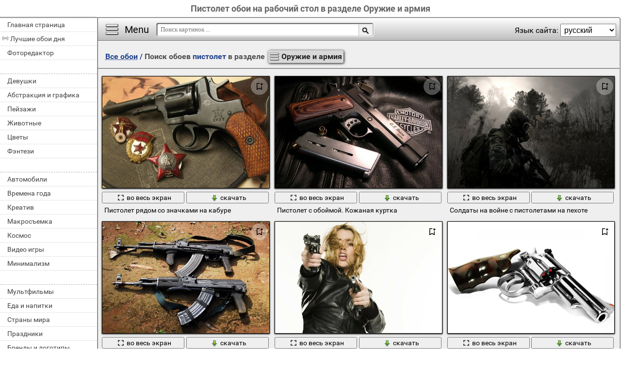

--- FILE ---
content_type: text/html; charset=utf-8;
request_url: https://million-wallpapers.ru/tag-na-rabochij-stol/%D0%BF%D0%B8%D1%81%D1%82%D0%BE%D0%BB%D0%B5%D1%82/?SP=323
body_size: 9258
content:
<!DOCTYPE html><html xmlns:og="http://ogp.me/ns#" lang="ru" dir="ltr"><head><title>Пистолет обои на рабочий стол в разделе Оружие и армия </title><meta http-equiv="Content-Type" content="text/html; charset=UTF-8"/><meta name="description" content="Короткое ручное огнестрельное оружие для стрельбы на коротких расстояниях."/><meta name="keywords" content="пистолет, оружие, преступление, огнестрельное оружие, боеприпасы, силу, безопасности, опасность, пуля, армия, военные, полиция, наган, войны, изолированные, сталь"><meta name="viewport" content="width=device-width, initial-scale=1, maximum-scale=1" /><link rel="manifest" href="/android_app/manifest.json.php?hl=ru" /><meta name="theme-color" content="#F6F6F6" /><meta name="application-name" content="HD обои" /><meta name="mobile-web-app-capable" content="yes" /><link rel="icon" type="image/png" sizes="16x16" href="/android_app/16x16.png" /><link rel="icon" type="image/png" sizes="32x32" href="/android_app/32x32.png" /><link rel="icon" type="image/png" sizes="96x96" href="/android_app/96x96.png" /><link rel="icon" type="image/png" sizes="192x192" href="/android_app/192x192.png" /><meta name="apple-mobile-web-app-capable" content="yes" /><meta name="apple-mobile-web-app-title" content="HD обои" /><meta name="apple-mobile-web-app-status-bar-style" content="default" /><link rel="apple-touch-icon" sizes="48x48" href="/android_app/48x48.png" /><link rel="apple-touch-icon" sizes="57x57" href="/android_app/57x57.png" /><link rel="apple-touch-icon" sizes="60x60" href="/android_app/60x60.png" /><link rel="apple-touch-icon" sizes="72x72" href="/android_app/72x72.png" /><link rel="apple-touch-icon" sizes="76x76" href="/android_app/76x76.png" /><link rel="apple-touch-icon" sizes="96x96" href="/android_app/96x96.png" /><link rel="apple-touch-icon" sizes="114x114" href="/android_app/114x114.png" /><link rel="apple-touch-icon" sizes="120x120" href="/android_app/120x120.png" /><link rel="apple-touch-icon" sizes="144x144" href="/android_app/144x144.png" /><link rel="apple-touch-icon" sizes="152x152" href="/android_app/152x152.png" /><link rel="apple-touch-icon" sizes="180x180" href="/android_app/180x180.png" /><link rel="shortcut icon" href="/favicon.ico" type="image/x-icon" /><link rel="stylesheet" href="/css/style.css" type="text/css"/><link rel="image_src" href="https://million-wallpapers.ru/wallpapers/3/88/18372576410071967520.jpg" /><meta property="og:type" content="article" /><meta property="og:title" content='Пистолет обои на рабочий стол в разделе Оружие и армия ' /><meta property="og:description" content='Короткое ручное огнестрельное оружие для стрельбы на коротких расстояниях.' /><meta property="og:image" content="https://million-wallpapers.ru/wallpapers/3/88/18372576410071967520.jpg" /><meta property="og:url" content="https://million-wallpapers.ru/tag-na-rabochij-stol/пистолет/" /><style>.GAS{	width:302px;	height: 255px;	border: 1px ridge #FFFFFF;	margin: 5px 15px;	display:inline-block;	vertical-align: top;	}</style><meta name='yandex-verification' content='58449c2c5ac2f6e6' /><meta name="google-site-verification" content="agXwJgefpNPBazzyVhJxnUFm4Oh-LEzsyouuU0JpXnI" /><script>(function(){	if(!/screenSIZE/.test(document.cookie)/* && !new RegExp('https?://([^/]+)?(yandex|google|bing|yahoo)\.([a-z]+)/').test(document.referrer)*/){	document.cookie = 'screenSIZE='+(screen.width/screen.height<0.8 ? 'mobile' : 'laptop')+'; expires='+new Date(new Date().getTime() + 1000*60*60*24*365*7).toGMTString()+'; Max-Age='+(60*60*24*365*7)+'; path=/; domain='+document.domain;	/*location.reload(true);*/	}	if(localStorage.getItem('menuClosed')) document.documentElement.className = "pushy-closed";	if(/title=hide-in-mobile-app/.test(document.cookie)) document.documentElement.classList.add("hide-in-mobile-app");	document.documentElement.style.setProperty('--body-half-width', (sessionStorage.getItem('body_half_width') || Math.round(document.documentElement.clientWidth/2)) + 'px');	})();</script><link rel="preload" href="/img/300x200.png" as="image" type="image/png" fetchpriority="high"><link rel="preload" href="/wallpapers/3/88/small/18372576410071967520.jpg?hl=ru" as="image" type="image/jpeg" fetchpriority="high"><link rel="preload" href="/wallpapers/2/26/small/9472052347168057846.jpg?hl=ru" as="image" type="image/jpeg" fetchpriority="high"><link rel="preload" href="/wallpapers/2/6/small/562917212907632.jpg?hl=ru" as="image" type="image/jpeg" fetchpriority="high"><link rel="preload" href="/wallpapers/1/48/small/15895880966255862377.jpg?hl=ru" as="image" type="image/jpeg" fetchpriority="high"><script type="application/ld+json" class="yoast-schema-graph">{	"@context": "https://schema.org",	"@graph": [{	"@type": "WebSite",	"@id": "https://million-wallpapers.ru/ru/#website",	"url": "https://million-wallpapers.ru/ru/",	"name": "Качественные HD обои | million-wallpapers.ru",	"description": "million-wallpapers.ru",	"potentialAction": [{	"@type": "SearchAction",	"target": "https://million-wallpapers.ru/search/?search={search_term_string}&hl=ru",	"query-input": "required name=search_term_string"	}],	"inLanguage": "ru"	}, {	"@type": "CollectionPage",	"@id": "https://million-wallpapers.ru/tag-na-rabochij-stol/пистолет/#webpage",	"url": "https://million-wallpapers.ru/tag-na-rabochij-stol/пистолет/",	"name": "Пистолет обои на рабочий стол в разделе Оружие и армия ",	"isPartOf": {	"@id": "https://million-wallpapers.ru/ru/#website"	},	"description": "Короткое ручное огнестрельное оружие для стрельбы на коротких расстояниях.",	"inLanguage": "ru",	"potentialAction": [{	"@type": "ReadAction",	"target": ["https://million-wallpapers.ru/tag-na-rabochij-stol/пистолет/"]	}]	}, {	"@type": "ImageObject",	"@id": "https://million-wallpapers.ru/tag-na-rabochij-stol/пистолет/#image",	"name": "Пистолет обои на рабочий стол в разделе Оружие и армия ",	"caption": "Пистолет обои на рабочий стол в разделе Оружие и армия ",	"description": "Короткое ручное огнестрельное оружие для стрельбы на коротких расстояниях.",	"contentUrl": "https://million-wallpapers.ru/wallpapers/3/88/18372576410071967520.jpg",	"thumbnail": {	"@type": "ImageObject",	"url": "https://million-wallpapers.ru/wallpapers/3/88/small/18372576410071967520.jpg"	}	},	{	"@type": "BreadcrumbList",	"itemListElement": [{	"@type": "ListItem",	"position": 1,	"name": "Обои",	"item": "https://million-wallpapers.ru/ru/"	},{	"@type": "ListItem",	"position": 2,	"name": "Пистолет обои на рабочий стол в разделе Оружие и армия "	}]	}]
}</script></head><body data-page_type="tag" data-table="{table_info}" data-page="{page_number}"><div id="name" class="hide-in-mobile-app"><h1>Пистолет обои на рабочий стол в разделе Оружие и армия </h1></div><div id="pushy" class="mobile-hidden"><a href="/na-rabochij-stol/">Главная страница</a><a href="/oboi-na-rabochij-stol/" id="best-wp-link" class="has-icon live-icon">Лучшие обои дня</a><a href="/editor/">Фоторедактор</a><em></em><a href="/devushki-88-na-rabochij-stol/" data-cat_id="88" title="Девушки">Девушки</a><a href="/abstrakciya-i-grafika-1-na-rabochij-stol/" data-cat_id="1" title="Абстракция и графика">Абстракция и графика</a><a href="/pejzazhi-343-na-rabochij-stol/" data-cat_id="343" title="Пейзажи">Пейзажи</a><a href="/zhivotnye-137-na-rabochij-stol/" data-cat_id="137" title="Животные">Животные</a><a href="/cvety-469-na-rabochij-stol/" data-cat_id="469" title="Цветы">Цветы</a><a href="/fentezi-455-na-rabochij-stol/" data-cat_id="455" title="Фэнтези">Фэнтези</a><em></em><a href="/avtomobili-23-na-rabochij-stol/" data-cat_id="23" title="Автомобили">Автомобили</a><a href="/vremena-goda-1523-na-rabochij-stol/" data-cat_id="1523" title="Времена года">Времена года</a><a href="/kreativ-241-na-rabochij-stol/" data-cat_id="241" title="Креатив">Креатив</a><a href="/makrosemka-271-na-rabochij-stol/" data-cat_id="271" title="Макросъемка">Макросъемка</a><a href="/kosmos-229-na-rabochij-stol/" data-cat_id="229" title="Космос">Космос</a><a href="/video-igry-212-na-rabochij-stol/" data-cat_id="212" title="Видео игры">Видео игры</a><a href="/minimalizm-281-na-rabochij-stol/" data-cat_id="281" title="Минимализм">Минимализм</a><em></em><a href="/multfilmy-316-na-rabochij-stol/" data-cat_id="316" title="Мультфильмы">Мультфильмы</a><a href="/eda-i-napitki-121-na-rabochij-stol/" data-cat_id="121" title="Еда и напитки">Еда и напитки</a><a href="/strany-mira-1063-na-rabochij-stol/" data-cat_id="1063" title="Страны мира">Страны мира</a><a href="/prazdniki-373-na-rabochij-stol/" data-cat_id="373" title="Праздники">Праздники</a><a href="/brendy-i-logotipy-55-na-rabochij-stol/" data-cat_id="55" title="Бренды и логотипы">Бренды и логотипы</a><a href="/tekstury-430-na-rabochij-stol/" data-cat_id="430" title="Текстуры">Текстуры</a><a href="/sily-prirody-stixiya-337-na-rabochij-stol/" data-cat_id="337" title="Силы природы (стихия)">Силы природы (стихия)</a><em></em><a href="/motocikly-287-na-rabochij-stol/" data-cat_id="287" title="Мотоциклы">Мотоциклы</a><a href="/cifrovaya-texnika-i-po-488-na-rabochij-stol/" data-cat_id="488" title="Цифровая техника и ПО">Цифровая техника и ПО</a><a href="/lyubov-i-romantika-263-na-rabochij-stol/" data-cat_id="263" title="Любовь и романтика">Любовь и романтика</a><a href="/yumor-i-satira-501-na-rabochij-stol/" data-cat_id="501" title="Юмор и сатира">Юмор и сатира</a><a href="/filmy-443-na-rabochij-stol/" data-cat_id="443" title="Фильмы">Фильмы</a><a href="/goroda-i-arxitektura-75-na-rabochij-stol/" data-cat_id="75" title="Города и архитектура">Города и архитектура</a><a href="/oruzhie-i-armiya-323-na-rabochij-stol/" data-cat_id="323" title="Оружие и армия">Оружие и армия</a><em></em><a href="/pticy-186-na-rabochij-stol/" data-cat_id="186" title="Птицы">Птицы</a><a href="/obitateli-okeanov-i-rek-166-na-rabochij-stol/" data-cat_id="166" title="Обитатели океанов и рек">Обитатели океанов и рек</a><a href="/dom-i-interer-109-na-rabochij-stol/" data-cat_id="109" title="Дом и интерьер">Дом и интерьер</a><a href="/sport-405-na-rabochij-stol/" data-cat_id="405" title="Спорт">Спорт</a><a href="/muzyka-310-na-rabochij-stol/" data-cat_id="310" title="Музыка">Музыка</a><a href="/nasekomye-203-na-rabochij-stol/" data-cat_id="203" title="Насекомые">Насекомые</a><a href="/korabli-morskoj-transport-561-na-rabochij-stol/" data-cat_id="561" title="Корабли морской транспорт">Корабли морской транспорт</a><em></em><a href="/muzhchiny-301-na-rabochij-stol/" data-cat_id="301" title="Мужчины">Мужчины</a><a href="/lichnye-foto-252-na-rabochij-stol/" data-cat_id="252" title="Личные фото">Личные фото</a><a href="/anime-44-na-rabochij-stol/" data-cat_id="44" title="Аниме">Аниме</a><a href="/aviaciya-10-na-rabochij-stol/" data-cat_id="10" title="Авиация">Авиация</a><a href="/deti-100-na-rabochij-stol/" data-cat_id="100" title="Дети">Дети</a></div><div id="wrapper"><div id="menu"><div id="menu-btn">Menu</div><div id="sort-menu">Язык сайта: <select onchange="main.changeLangCode(this.value)"><option selected value="ru">русский</option><option value="en">english</option><option value="pl">polski</option><option value="es">español</option><option value="ar">العربية</option><option value="tr">türk</option><option value="pt">português</option><option value="fr">français</option><option value="it">italiano</option><option value="de">deutsch</option><option value="zh">中文</option><option value="uk">український</option><option value="kk">қазақша</option><option value="hi">हिन्दी</option></select></div></div><div id="address-bar"><div id="top-share-button"></div><a href="/na-rabochij-stol/" title="Go to home page">Все обои</a><span> / </span><h2>Поиск обоев <b id='select_tag'>пистолет</b> в разделе <b id='select_cat' data-sp='323'>Оружие и армия</b></h2></div><div id="content_img"><div class="footer"><div id="WPF">Применить фильтры<select><option>Без фильтров</option></select></div></div><div id="view-stream"><div class="img"><a href="/oruzhie-i-armiya-323-na-rabochij-stol/pistolet-ryadom-so-znachkami-na-kabure-38884.html" class="small-wallpaper" data-id="38884" data-likes="0" data-big="/wallpapers/3/88/18372576410071967520/pistolet-ryadom-so-znachkami-na-kabure.jpg" data-adult="0" data-p_adult="0"><div class="like-icon" data-id="38884"></div><img src="/wallpapers/3/88/small/18372576410071967520.jpg?hl=ru" class="lazy-loading" data-url="/wallpapers/3/88/small/18372576410071967520.jpg?hl=ru" alt="Пистолет рядом со значками на кабуре" style="object-position: 40.147022222222% 50%" data-center_x="-0.076" data-ab="1.778" data-as="1.5"></a><p class="action-buttons"><button class="like-image-button" data-id="38884" data-like="0"><img src="/img/like-icon.svg" data-like="0"><img src="/img/like-icon-pressed.svg" data-like="1"></button><button class="zoom-image-button" data-id="38884"><img src="/img/loupe-16x16.gif"><span>во весь экран</span></button><a class="add-to-basket" data-id="38884" target="_blank" href="/wallpapers/3/88/18372576410071967520/pistolet-ryadom-so-znachkami-na-kabure.jpg"><button><img src="/img/save-16x16.png"><span>скачать</span></button></a></p><a href="/oruzhie-i-armiya-323-na-rabochij-stol/pistolet-ryadom-so-znachkami-na-kabure-38884.html" class="link_img" target="">Пистолет рядом со значками на кабуре</a><p>Пистолет рядом со значками на кабуре</p></div><div class="img"><a href="/oruzhie-i-armiya-323-na-rabochij-stol/pistolet-s-obojmoj-kozhanaya-kurtka-22686.html" class="small-wallpaper" data-id="22686" data-likes="0" data-big="/wallpapers/2/26/9472052347168057846/pistolet-s-obojmoj-kozhanaya-kurtka.jpg" data-adult="0" data-p_adult="0"><div class="like-icon" data-id="22686"></div><img src="/wallpapers/2/26/small/9472052347168057846.jpg?hl=ru" class="lazy-loading" data-url="/wallpapers/2/26/small/9472052347168057846.jpg?hl=ru" alt="Пистолет с обоймой. Кожаная куртка" style="object-position: 55.835632454037% 50%" data-center_x="0.071" data-ab="1.333" data-as="1.5"></a><p class="action-buttons"><button class="like-image-button" data-id="22686" data-like="0"><img src="/img/like-icon.svg" data-like="0"><img src="/img/like-icon-pressed.svg" data-like="1"></button><button class="zoom-image-button" data-id="22686"><img src="/img/loupe-16x16.gif"><span>во весь экран</span></button><a class="add-to-basket" data-id="22686" target="_blank" href="/wallpapers/2/26/9472052347168057846/pistolet-s-obojmoj-kozhanaya-kurtka.jpg"><button><img src="/img/save-16x16.png"><span>скачать</span></button></a></p><a href="/oruzhie-i-armiya-323-na-rabochij-stol/pistolet-s-obojmoj-kozhanaya-kurtka-22686.html" class="link_img" target="">Пистолет с обоймой. кожаная куртка</a><p>Пистолет с обоймой. Кожаная куртка</p></div><div class="img"><a href="/oruzhie-i-armiya-323-na-rabochij-stol/soldaty-na-vojne-s-pistoletami-na-pexote-120600.html" class="small-wallpaper" data-id="120600" data-likes="0" data-big="/wallpapers/2/6/562917212907632/soldaty-na-vojne-s-pistoletami-na-pexote.jpg" data-adult="0" data-p_adult="0"><div class="like-icon" data-id="120600"></div><img src="/wallpapers/2/6/small/562917212907632.jpg?hl=ru" class="lazy-loading" data-url="/wallpapers/2/6/small/562917212907632.jpg?hl=ru" alt="Солдаты на войне с пистолетами на пехоте" style="object-position: 34.949768185452% 50%" data-center_x="-0.136" data-ab="1.6" data-as="1.5"></a><p class="action-buttons"><button class="like-image-button" data-id="120600" data-like="0"><img src="/img/like-icon.svg" data-like="0"><img src="/img/like-icon-pressed.svg" data-like="1"></button><button class="zoom-image-button" data-id="120600"><img src="/img/loupe-16x16.gif"><span>во весь экран</span></button><a class="add-to-basket" data-id="120600" target="_blank" href="/wallpapers/2/6/562917212907632/soldaty-na-vojne-s-pistoletami-na-pexote.jpg"><button><img src="/img/save-16x16.png"><span>скачать</span></button></a></p><a href="/oruzhie-i-armiya-323-na-rabochij-stol/soldaty-na-vojne-s-pistoletami-na-pexote-120600.html" class="link_img" target="">Солдаты на войне с пистолетами на пехоте</a><p>Солдаты на войне с пистолетами на пехоте</p></div><div class="img"><a href="/oruzhie-i-armiya-323-na-rabochij-stol/ognestrelnoe-oruzhie-dva-pistoleta-14819.html" class="small-wallpaper" data-id="14819" data-likes="0" data-big="/wallpapers/1/48/15895880966255862377/ognestrelnoe-oruzhie-dva-pistoleta.jpg" data-adult="0" data-p_adult="0"><div class="like-icon" data-id="14819"></div><img src="/wallpapers/1/48/small/15895880966255862377.jpg?hl=ru" class="lazy-loading" data-url="/wallpapers/1/48/small/15895880966255862377.jpg?hl=ru" alt="Огнестрельное оружие два пистолета" style="object-position: 53.209240607514% 50%" data-center_x="0.029" data-ab="1.6" data-as="1.5"></a><p class="action-buttons"><button class="like-image-button" data-id="14819" data-like="0"><img src="/img/like-icon.svg" data-like="0"><img src="/img/like-icon-pressed.svg" data-like="1"></button><button class="zoom-image-button" data-id="14819"><img src="/img/loupe-16x16.gif"><span>во весь экран</span></button><a class="add-to-basket" data-id="14819" target="_blank" href="/wallpapers/1/48/15895880966255862377/ognestrelnoe-oruzhie-dva-pistoleta.jpg"><button><img src="/img/save-16x16.png"><span>скачать</span></button></a></p><a href="/oruzhie-i-armiya-323-na-rabochij-stol/ognestrelnoe-oruzhie-dva-pistoleta-14819.html" class="link_img" target="">Огнестрельное оружие два пистолета</a><p>Огнестрельное оружие два пистолета</p></div><div class="img"><a href="/oruzhie-i-armiya-323-na-rabochij-stol/derzkaya-zhenshhina-blondinka-s-pistoletom-50182.html" class="small-wallpaper" data-id="50182" data-likes="0" data-big="/wallpapers/5/1/17764625098043171744/derzkaya-zhenshhina-blondinka-s-pistoletom.jpg" data-adult="0" data-p_adult="0"><div class="like-icon" data-id="50182"></div><img src="/img/300x200.png" class="lazy-loading" data-url="/wallpapers/5/1/small/17764625098043171744.jpg?hl=ru" alt="Дерзкая женщина блондинка с пистолетом" style="object-position: 27.441866666667% 50%" data-center_x="-0.174" data-ab="1.778" data-as="1.5"></a><p class="action-buttons"><button class="like-image-button" data-id="50182" data-like="0"><img src="/img/like-icon.svg" data-like="0"><img src="/img/like-icon-pressed.svg" data-like="1"></button><button class="zoom-image-button" data-id="50182"><img src="/img/loupe-16x16.gif"><span>во весь экран</span></button><a class="add-to-basket" data-id="50182" target="_blank" href="/wallpapers/5/1/17764625098043171744/derzkaya-zhenshhina-blondinka-s-pistoletom.jpg"><button><img src="/img/save-16x16.png"><span>скачать</span></button></a></p><a href="/oruzhie-i-armiya-323-na-rabochij-stol/derzkaya-zhenshhina-blondinka-s-pistoletom-50182.html" class="link_img" target="">Дерзкая женщина блондинка с пистолетом</a><p>Дерзкая женщина блондинка с пистолетом</p></div><div class="img"><a href="/oruzhie-i-armiya-323-na-rabochij-stol/lezhashhij-pistolet-s-zapolnennym-barabanom-38680.html" class="small-wallpaper" data-id="38680" data-likes="0" data-big="/wallpapers/3/86/16414716953168613670/lezhashhij-pistolet-s-zapolnennym-barabanom.jpg" data-adult="0" data-p_adult="0"><div class="like-icon" data-id="38680"></div><img src="/img/300x200.png" class="lazy-loading" data-url="/wallpapers/3/86/small/16414716953168613670.jpg?hl=ru" alt="Лежащий пистолет с заполненным барабаном" style="object-position: 65.050231814548% 50%" data-center_x="0.136" data-ab="1.6" data-as="1.5"></a><p class="action-buttons"><button class="like-image-button" data-id="38680" data-like="0"><img src="/img/like-icon.svg" data-like="0"><img src="/img/like-icon-pressed.svg" data-like="1"></button><button class="zoom-image-button" data-id="38680"><img src="/img/loupe-16x16.gif"><span>во весь экран</span></button><a class="add-to-basket" data-id="38680" target="_blank" href="/wallpapers/3/86/16414716953168613670/lezhashhij-pistolet-s-zapolnennym-barabanom.jpg"><button><img src="/img/save-16x16.png"><span>скачать</span></button></a></p><a href="/oruzhie-i-armiya-323-na-rabochij-stol/lezhashhij-pistolet-s-zapolnennym-barabanom-38680.html" class="link_img" target="">Лежащий пистолет с заполненным барабаном</a><p>Лежащий пистолет с заполненным барабаном</p></div><div class="img"><a href="/oruzhie-i-armiya-323-na-rabochij-stol/pistolet-na-stole-s-patronami-51013.html" class="small-wallpaper" data-id="51013" data-likes="0" data-big="/wallpapers/5/10/14764516248620297832/pistolet-na-stole-s-patronami.jpg" data-adult="0" data-p_adult="0"><div class="like-icon" data-id="51013"></div><img src="/img/300x200.png" class="lazy-loading" data-url="/wallpapers/5/10/small/14764516248620297832.jpg?hl=ru" alt="Пистолет на столе с патронами" style="object-position: 80.207155555556% 50%" data-center_x="0.233" data-ab="1.778" data-as="1.5"></a><p class="action-buttons"><button class="like-image-button" data-id="51013" data-like="0"><img src="/img/like-icon.svg" data-like="0"><img src="/img/like-icon-pressed.svg" data-like="1"></button><button class="zoom-image-button" data-id="51013"><img src="/img/loupe-16x16.gif"><span>во весь экран</span></button><a class="add-to-basket" data-id="51013" target="_blank" href="/wallpapers/5/10/14764516248620297832/pistolet-na-stole-s-patronami.jpg"><button><img src="/img/save-16x16.png"><span>скачать</span></button></a></p><a href="/oruzhie-i-armiya-323-na-rabochij-stol/pistolet-na-stole-s-patronami-51013.html" class="link_img" target="">Пистолет на столе с патронами</a><p>Пистолет на столе с патронами</p></div><div class="img"><a href="/oruzhie-i-armiya-323-na-rabochij-stol/gde-moj-ch-rnyj-pistolet-i-k-nemu-patrony-46487.html" class="small-wallpaper" data-id="46487" data-likes="0" data-big="/wallpapers/4/64/17549693214075085818/gde-moj-ch-rnyj-pistolet-i-k-nemu-patrony.jpg" data-adult="0" data-p_adult="0"><div class="like-icon" data-id="46487"></div><img src="/img/300x200.png" class="lazy-loading" data-url="/wallpapers/4/64/small/17549693214075085818.jpg?hl=ru" alt="Где мой чёрный пистолет и к нему патроны" style="object-position: 32.238711111111% 50%" data-center_x="-0.137" data-ab="1.778" data-as="1.5"></a><p class="action-buttons"><button class="like-image-button" data-id="46487" data-like="0"><img src="/img/like-icon.svg" data-like="0"><img src="/img/like-icon-pressed.svg" data-like="1"></button><button class="zoom-image-button" data-id="46487"><img src="/img/loupe-16x16.gif"><span>во весь экран</span></button><a class="add-to-basket" data-id="46487" target="_blank" href="/wallpapers/4/64/17549693214075085818/gde-moj-ch-rnyj-pistolet-i-k-nemu-patrony.jpg"><button><img src="/img/save-16x16.png"><span>скачать</span></button></a></p><a href="/oruzhie-i-armiya-323-na-rabochij-stol/gde-moj-ch-rnyj-pistolet-i-k-nemu-patrony-46487.html" class="link_img" target="">Где мой чёрный пистолет и к нему патроны</a><p>Где мой чёрный пистолет и к нему патроны</p></div><div class="img"><a href="/oruzhie-i-armiya-323-na-rabochij-stol/pistolet-razukomplektovan-obojmoj-i-patronami-4899.html" class="small-wallpaper" data-id="4899" data-likes="0" data-big="/wallpapers/0/48/13906075818739724716/pistolet-razukomplektovan-obojmoj-i-patronami.jpg" data-adult="0" data-p_adult="0"><div class="like-icon" data-id="4899"></div><img src="/img/300x200.png" class="lazy-loading" data-url="/wallpapers/0/48/small/13906075818739724716.jpg?hl=ru" alt="Пистолет разукомплектован обоймой и патронами" style="object-position: 19.567545963229% 50%" data-center_x="-0.275" data-ab="1.6" data-as="1.5"></a><p class="action-buttons"><button class="like-image-button" data-id="4899" data-like="0"><img src="/img/like-icon.svg" data-like="0"><img src="/img/like-icon-pressed.svg" data-like="1"></button><button class="zoom-image-button" data-id="4899"><img src="/img/loupe-16x16.gif"><span>во весь экран</span></button><a class="add-to-basket" data-id="4899" target="_blank" href="/wallpapers/0/48/13906075818739724716/pistolet-razukomplektovan-obojmoj-i-patronami.jpg"><button><img src="/img/save-16x16.png"><span>скачать</span></button></a></p><a href="/oruzhie-i-armiya-323-na-rabochij-stol/pistolet-razukomplektovan-obojmoj-i-patronami-4899.html" class="link_img" target="">Пистолет разукомплектован обоймой и патронами</a><p>Пистолет разукомплектован обоймой и патронами</p></div><div class="img"><a href="/oruzhie-i-armiya-323-na-rabochij-stol/dva-pistoleta-ognestrelnoe-oruzhie-49282.html" class="small-wallpaper" data-id="49282" data-likes="0" data-big="/wallpapers/4/92/9814526015552513181/dva-pistoleta-ognestrelnoe-oruzhie.jpg" data-adult="0" data-p_adult="0"><div class="like-icon" data-id="49282"></div><img src="/img/300x200.png" class="lazy-loading" data-url="/wallpapers/4/92/small/9814526015552513181.jpg?hl=ru" alt="Два пистолета огнестрельное оружие" style="object-position: 38.591288888889% 50%" data-center_x="-0.088" data-ab="1.778" data-as="1.5"></a><p class="action-buttons"><button class="like-image-button" data-id="49282" data-like="0"><img src="/img/like-icon.svg" data-like="0"><img src="/img/like-icon-pressed.svg" data-like="1"></button><button class="zoom-image-button" data-id="49282"><img src="/img/loupe-16x16.gif"><span>во весь экран</span></button><a class="add-to-basket" data-id="49282" target="_blank" href="/wallpapers/4/92/9814526015552513181/dva-pistoleta-ognestrelnoe-oruzhie.jpg"><button><img src="/img/save-16x16.png"><span>скачать</span></button></a></p><a href="/oruzhie-i-armiya-323-na-rabochij-stol/dva-pistoleta-ognestrelnoe-oruzhie-49282.html" class="link_img" target="">Два пистолета огнестрельное оружие</a><p>Два пистолета огнестрельное оружие</p></div><div class="img"><a href="/oruzhie-i-armiya-323-na-rabochij-stol/pistolet-na-stole-retro-120699.html" class="small-wallpaper" data-id="120699" data-likes="0" data-big="/wallpapers/2/6/501836123893235/pistolet-na-stole-retro.jpg" data-adult="0" data-p_adult="0"><div class="like-icon" data-id="120699"></div><img src="/img/300x200.png" class="lazy-loading" data-url="/wallpapers/2/6/small/501836123893235.jpg?hl=ru" alt="Пистолет на столе ретро" style="object-position: 49.778673061551% 50%" data-center_x="-0.002" data-ab="1.6" data-as="1.5"></a><p class="action-buttons"><button class="like-image-button" data-id="120699" data-like="0"><img src="/img/like-icon.svg" data-like="0"><img src="/img/like-icon-pressed.svg" data-like="1"></button><button class="zoom-image-button" data-id="120699"><img src="/img/loupe-16x16.gif"><span>во весь экран</span></button><a class="add-to-basket" data-id="120699" target="_blank" href="/wallpapers/2/6/501836123893235/pistolet-na-stole-retro.jpg"><button><img src="/img/save-16x16.png"><span>скачать</span></button></a></p><a href="/oruzhie-i-armiya-323-na-rabochij-stol/pistolet-na-stole-retro-120699.html" class="link_img" target="">Пистолет на столе ретро</a><p>Пистолет на столе ретро</p></div><div class="img"><a href="/oruzhie-i-armiya-323-na-rabochij-stol/pistolet-trigger-opasnaya-igrushka-38563.html" class="small-wallpaper" data-id="38563" data-likes="0" data-big="/wallpapers/3/85/17566503860592675104/pistolet-trigger-opasnaya-igrushka.jpg" data-adult="0" data-p_adult="0"><div class="like-icon" data-id="38563"></div><img src="/img/300x200.png" class="lazy-loading" data-url="/wallpapers/3/85/small/17566503860592675104.jpg?hl=ru" alt="Пистолет триггер опасная игрушка" style="object-position: 39.70829736211% 50%" data-center_x="-0.093" data-ab="1.6" data-as="1.5"></a><p class="action-buttons"><button class="like-image-button" data-id="38563" data-like="0"><img src="/img/like-icon.svg" data-like="0"><img src="/img/like-icon-pressed.svg" data-like="1"></button><button class="zoom-image-button" data-id="38563"><img src="/img/loupe-16x16.gif"><span>во весь экран</span></button><a class="add-to-basket" data-id="38563" target="_blank" href="/wallpapers/3/85/17566503860592675104/pistolet-trigger-opasnaya-igrushka.jpg"><button><img src="/img/save-16x16.png"><span>скачать</span></button></a></p><a href="/oruzhie-i-armiya-323-na-rabochij-stol/pistolet-trigger-opasnaya-igrushka-38563.html" class="link_img" target="">Пистолет триггер опасная игрушка</a><p>Пистолет триггер опасная игрушка</p></div></div></div><div id="load-next" data-page="1" data-max_page="51" data-url="/tag-na-rabochij-stol/пистолет/page-1/?SP=323"><a class="prev" href="/tag-na-rabochij-stol/пистолет/page-0/?SP=323" style="opacity: 0.3; pointer-events: none;">Назад</a><a class="next" href="/tag-na-rabochij-stol/пистолет/page-2/?SP=323" style="">Вперед</a></div><div id="pages"><span class="active">1</span><a href="/tag-na-rabochij-stol/пистолет/page-2/?SP=323">2</a><a href="/tag-na-rabochij-stol/пистолет/page-3/?SP=323">3</a><a href="/tag-na-rabochij-stol/пистолет/page-4/?SP=323">4</a><a href="/tag-na-rabochij-stol/пистолет/page-5/?SP=323">5</a><a href="/tag-na-rabochij-stol/пистолет/page-6/?SP=323">6</a><a href="/tag-na-rabochij-stol/пистолет/page-51/?SP=323">... 51</a></div><div class="footer for-GAS"></div><div class="footer"><div id="menu-links"><em>Теги:</em><a style="font-size:15px" href="/tag-na-rabochij-stol/%D0%B0%D1%80%D0%BC%D0%B8%D1%8F/">армия</a>, <a style="font-size:14px" href="/tag-na-rabochij-stol/%D0%B1%D0%B0%D1%80%D1%80%D0%B5%D0%BB%D1%8C/">баррель</a>, <a style="font-size:16px" href="/tag-na-rabochij-stol/%D0%B1%D0%B5%D0%B7%D0%BE%D0%BF%D0%B0%D1%81%D0%BD%D0%BE%D1%81%D1%82%D0%B8/">безопасности</a>, <a style="font-size:14px" href="/tag-na-rabochij-stol/%D0%B1%D0%B5%D0%B7%D0%BE%D0%BF%D0%B0%D1%81%D0%BD%D0%BE%D1%81%D1%82%D1%8C/">безопасность</a>, <a style="font-size:14px" href="/tag-na-rabochij-stol/%D0%B1%D0%B8%D0%B7%D0%BD%D0%B5%D1%81/">бизнес</a>, <a style="font-size:14px" href="/tag-na-rabochij-stol/%D0%B1%D0%B8%D1%82%D0%B2%D0%B0/">битва</a>, <a style="font-size:14px" href="/tag-na-rabochij-stol/%D0%B1%D0%BE%D0%B5%D0%B2%D0%BE%D0%B9/">боевой</a>, <a style="font-size:16px" href="/tag-na-rabochij-stol/%D0%B1%D0%BE%D0%B5%D0%BF%D1%80%D0%B8%D0%BF%D0%B0%D1%81%D1%8B/">боеприпасы</a>, <a style="font-size:14px" href="/tag-na-rabochij-stol/%D0%B2%D0%B7%D1%80%D0%BE%D1%81%D0%BB%D1%8B%D0%B9/">взрослый</a>, <a style="font-size:14px" href="/tag-na-rabochij-stol/%D0%B2%D0%B8%D0%BD%D1%82%D0%B0%D0%B6/">винтаж</a>, <a style="font-size:15px" href="/tag-na-rabochij-stol/%D0%B2%D0%B8%D0%BD%D1%82%D0%BE%D0%B2%D0%BA%D0%B0/">винтовка</a>, <a style="font-size:15px" href="/tag-na-rabochij-stol/%D0%B2%D0%BE%D0%B5%D0%BD%D0%BD%D1%8B%D0%B5/">военные</a>, <a style="font-size:15px" href="/tag-na-rabochij-stol/%D0%B2%D0%BE%D0%B9%D0%BD%D1%8B/">войны</a>, <a style="font-size:15px" href="/tag-na-rabochij-stol/%D0%B4%D0%B0%D1%82%D1%87%D0%B8%D0%BA/">датчик</a>, <a style="font-size:14px" href="/tag-na-rabochij-stol/%D0%B4%D0%B5%D0%B2%D1%83%D1%88%D0%BA%D0%B0/">девушка</a>, <a style="font-size:14px" href="/tag-na-rabochij-stol/%D0%B4%D0%B5%D0%BB%D0%BE/">дело</a>, <a style="font-size:14px" href="/tag-na-rabochij-stol/%D0%B4%D0%B5%D1%80%D0%B5%D0%B2%D0%BE/">дерево</a>, <a style="font-size:15px" href="/tag-na-rabochij-stol/%D0%B4%D1%80%D0%BE%D0%B1%D0%BE%D0%B2%D0%B8%D0%BA/">дробовик</a>, <a style="font-size:14px" href="/tag-na-rabochij-stol/%D0%B4%D1%8B%D0%BC/">дым</a>, <a style="font-size:14px" href="/tag-na-rabochij-stol/%D0%B6%D0%B5%D0%BD%D1%89%D0%B8%D0%BD%D0%B0/">женщина</a>, <a style="font-size:14px" href="/tag-na-rabochij-stol/%D0%B7%D0%B0%D0%BA%D0%BE%D0%BD/">закон</a>, <a style="font-size:15px" href="/tag-na-rabochij-stol/%D0%B7%D0%B0%D1%89%D0%B8%D1%82%D0%B0/">защита</a>, <a style="font-size:15px" href="/tag-na-rabochij-stol/%D0%B8%D0%B7%D0%BE%D0%BB%D0%B8%D1%80%D0%BE%D0%B2%D0%B0%D0%BD%D0%BD%D1%8B%D0%B5/">изолированные</a>, <a style="font-size:14px" href="/tag-na-rabochij-stol/%D0%B8%D0%BD%D1%81%D1%82%D1%80%D1%83%D0%BC%D0%B5%D0%BD%D1%82/">инструмент</a>, <a style="font-size:14px" href="/tag-na-rabochij-stol/%D0%BA%D0%B0%D1%80%D1%82%D1%80%D0%B8%D0%B4%D0%B6/">картридж</a>, <a style="font-size:14px" href="/tag-na-rabochij-stol/%D0%BB%D0%B8%D1%86%D0%BE/">лицо</a>, <a style="font-size:14px" href="/tag-na-rabochij-stol/%D0%BC%D0%B0%D1%84%D0%B8%D1%8F/">мафия</a>, <a style="font-size:14px" href="/tag-na-rabochij-stol/%D0%BC%D0%B5%D1%82%D0%B0%D0%BB%D0%BB%D0%B8%D1%87%D0%B5%D1%81%D0%BA%D0%B8%D0%B5/">металлические</a>, <a style="font-size:14px" href="/tag-na-rabochij-stol/%D0%BC%D0%BE%D0%B4%D0%B0/">мода</a>, <a style="font-size:14px" href="/tag-na-rabochij-stol/%D0%BC%D0%BE%D0%B4%D0%B5%D0%BB%D1%8C/">модель</a>, <a style="font-size:14px" href="/tag-na-rabochij-stol/%D0%BC%D0%BE%D0%BB%D0%BE%D0%B4%D0%BE%D0%B9/">молодой</a>, <a style="font-size:15px" href="/tag-na-rabochij-stol/%D0%BD%D0%B0%D0%B3%D0%B0%D0%BD/">наган</a>, <a style="font-size:14px" href="/tag-na-rabochij-stol/%D0%BE%D0%B1%D0%BE%D1%80%D0%BE%D0%BD%D1%8B/">обороны</a>, <a style="font-size:15px" href="/tag-na-rabochij-stol/%D0%BE%D0%B1%D0%BE%D1%80%D1%83%D0%B4%D0%BE%D0%B2%D0%B0%D0%BD%D0%B8%D0%B5/">оборудование</a>, <a style="font-size:16px" href="/tag-na-rabochij-stol/%D0%BE%D0%B3%D0%BD%D0%B5%D1%81%D1%82%D1%80%D0%B5%D0%BB%D1%8C%D0%BD%D0%BE%D0%B5+%D0%BE%D1%80%D1%83%D0%B6%D0%B8%D0%B5/">огнестрельное оружие</a>, <a style="font-size:14px" href="/tag-na-rabochij-stol/%D0%BE%D0%B4%D0%B8%D0%BD/">один</a>, <a style="font-size:16px" href="/tag-na-rabochij-stol/%D0%BE%D0%BF%D0%B0%D1%81%D0%BD%D0%BE%D1%81%D1%82%D1%8C/">опасность</a>, <a style="font-size:17px" href="/tag-na-rabochij-stol/%D0%BE%D1%80%D1%83%D0%B6%D0%B8%D0%B5/">оружие</a>, <a style="font-size:14px" href="/tag-na-rabochij-stol/%D0%BE%D1%80%D1%83%D0%B6%D0%B8%D0%B5+%D0%B8+%D0%B0%D1%80%D0%BC%D0%B8%D1%8F/">оружие и армия</a>, <a style="font-size:14px" href="/tag-na-rabochij-stol/%D0%BE%D1%81%D1%82%D0%B5%D0%BA%D0%BB%D0%B5%D0%BD%D0%BD%D1%8B%D0%B5/">остекленные</a>, <a style="font-size:14px" href="/tag-na-rabochij-stol/%D0%BF%D0%B5%D1%85%D0%BE%D1%82%D0%B0/">пехота</a>, <a style="font-size:20px" href="/tag-na-rabochij-stol/%D0%BF%D0%B8%D1%81%D1%82%D0%BE%D0%BB%D0%B5%D1%82/">пистолет</a>, <a style="font-size:15px" href="/tag-na-rabochij-stol/%D0%BF%D0%BE%D0%BB%D0%B8%D1%86%D0%B8%D1%8F/">полиция</a>, <a style="font-size:14px" href="/tag-na-rabochij-stol/%D0%BF%D0%BE%D1%80%D1%82%D1%80%D0%B5%D1%82/">портрет</a>, <a style="font-size:16px" href="/tag-na-rabochij-stol/%D0%BF%D1%80%D0%B5%D1%81%D1%82%D1%83%D0%BF%D0%BB%D0%B5%D0%BD%D0%B8%D0%B5/">преступление</a>, <a style="font-size:14px" href="/tag-na-rabochij-stol/%D0%BF%D1%83%D0%BB%D0%B5%D0%BC%D0%B5%D1%82/">пулемет</a>, <a style="font-size:15px" href="/tag-na-rabochij-stol/%D0%BF%D1%83%D0%BB%D1%8F/">пуля</a>, <a style="font-size:14px" href="/tag-na-rabochij-stol/%D1%80%D0%B0%D0%B1%D0%BE%D1%87%D0%B5%D0%B3%D0%BE+%D1%81%D1%82%D0%BE%D0%BB%D0%B0/">рабочего стола</a>, <a style="font-size:14px" href="/tag-na-rabochij-stol/%D1%81%D0%B5%D0%BA%D1%81%D1%83%D0%B0%D0%BB%D1%8C%D0%BD%D1%8B%D0%B9/">сексуальный</a>, <a style="font-size:16px" href="/tag-na-rabochij-stol/%D1%81%D0%B8%D0%BB%D1%83/">силу</a>, <a style="font-size:14px" href="/tag-na-rabochij-stol/%D1%81%D0%BD%D0%B0%D0%B9%D0%BF%D0%B5%D1%80/">снайпер</a>, <a style="font-size:14px" href="/tag-na-rabochij-stol/%D1%81%D0%BD%D0%B8%D0%BC%D0%BE%D0%BA/">снимок</a>, <a style="font-size:14px" href="/tag-na-rabochij-stol/%D1%81%D0%BE%D0%BB%D0%B4%D0%B0%D1%82/">солдат</a>, <a style="font-size:15px" href="/tag-na-rabochij-stol/%D1%81%D1%82%D0%B0%D0%BB%D1%8C/">сталь</a>, <a style="font-size:14px" href="/tag-na-rabochij-stol/%D1%81%D1%82%D0%B0%D1%80%D1%8B%D0%B9/">старый</a>, <a style="font-size:14px" href="/tag-na-rabochij-stol/%D1%82%D0%B5%D1%85%D0%BD%D0%BE%D0%BB%D0%BE%D0%B3%D0%B8%D1%8F/">технология</a>, <a style="font-size:15px" href="/tag-na-rabochij-stol/%D1%82%D1%80%D0%B8%D0%B3%D0%B3%D0%B5%D1%80/">триггер</a>, <a style="font-size:14px" href="/tag-na-rabochij-stol/%D1%83%D0%BD%D0%B8%D1%84%D0%BE%D1%80%D0%BC%D0%B0/">униформа</a>, <a style="font-size:14px" href="/tag-na-rabochij-stol/%D1%85%D1%80%D0%BE%D0%BC/">хром</a>, <a style="font-size:14px" href="/tag-na-rabochij-stol/%D1%87%D0%B5%D0%BB%D0%BE%D0%B2%D0%B5%D0%BA/">человек</a></div></div><div class="mobile-hidden visible-description"><span>Короткое ручное огнестрельное оружие для стрельбы на коротких расстояниях.</span></div><div class="footer"><div id="text">Copyright © 2012-2026 Amdoit | Designed by <a href="">Amdoit</a></div></div></div><div id="shop-basket"><div><span id="basket-info"></span><button onclick="document.location.href='/shop-basket/'"><img src="/img/shop-basket-16x16.png">open basket</button><button onclick="imagePreview.clearBasket()"><img src="/img/erase-16x16.png">clear basket</button></div></div><script src="/js/WPFilters,myWP,imagePreview,main,popup-window.js?v=2&hl=ru" type="text/javascript"></script><script type="text/javascript">function getOffset(elem){ if (elem.getBoundingClientRect) { return getOffsetRect(elem); } else { return getOffsetSum(elem); }
}
function getOffsetSum(elem){ var top=0, left=0; while(elem) { top = top + parseInt(elem.offsetTop); left = left + parseInt(elem.offsetLeft); elem = elem.offsetParent; } return {top: top, left: left};
}
function getOffsetRect(elem){ var box = elem.getBoundingClientRect(); var body = document.body; var docElem = document.documentElement; var scrollTop = window.pageYOffset || docElem.scrollTop || body.scrollTop; var scrollLeft = window.pageXOffset || docElem.scrollLeft || body.scrollLeft; var clientTop = docElem.clientTop || body.clientTop || 0; var clientLeft = docElem.clientLeft || body.clientLeft || 0; var top = box.top + scrollTop - clientTop; var left = box.left + scrollLeft - clientLeft; return { top: Math.round(top), left: Math.round(left) };
}
(function(){	sessionStorage.setItem("image_cat_visited", 1);	let c = sessionStorage.getItem("select_tag"), cl = document.getElementById("select_tag");	if(cl && cl.dataset.url){	sessionStorage.setItem("select_tag", history.state && history.state.fake_url || document.location.href);	}
})();</script><script type="text/javascript">googleAds(0)</script></body></html>